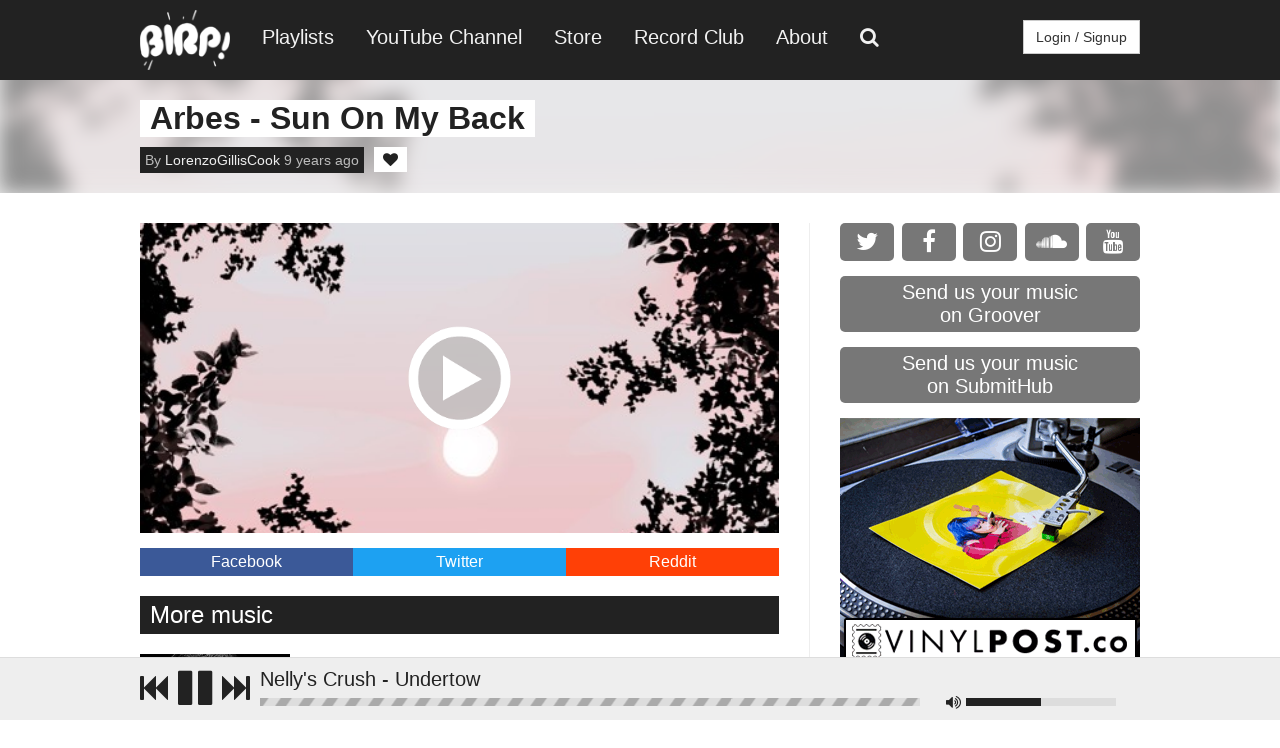

--- FILE ---
content_type: text/html; charset=UTF-8
request_url: https://www.birp.fm/track/arbes+sun-on-my-back
body_size: 4934
content:

<!DOCTYPE html>
<html lang="en">
  <head>
    <meta charset="utf-8">
    <meta http-equiv="X-UA-Compatible" content="IE=edge">
    <meta name="viewport" content="width=device-width, initial-scale=1">
    <!-- The above 3 meta tags *must* come first in the head; any other head content must come *after* these tags -->
    <meta name="description" content="">
    <meta name="author" content="">
    <meta property="og:image" content="https://i1.sndcdn.com/artworks-000185251336-pk1shw-t500x500.jpg" />
    <link rel="shortcut icon" href="/images/favicon.png">

    <title>Arbes - Sun On My Back | BIRP!</title>

    <link href='http://fonts.googleapis.com/css?family=Open+Sans:400,300,600,700,800' rel='stylesheet' type='text/css'>
<link rel="stylesheet" href="https://maxcdn.bootstrapcdn.com/font-awesome/4.6.3/css/font-awesome.min.css">
<link rel="stylesheet" type="text/css" href="/css/jquery.fullwidthaudioplayer.min.css">
<link rel="stylesheet" href="/css/custom.css">
<link rel="stylesheet" href="/pagination/public/css/zebra_pagination.css" type="text/css">
<link rel='stylesheet' href='/css/nprogress.css'/>
<link rel='stylesheet' href='/css/rrssb.css'/>
<link rel="stylesheet" href="/rating/rating.css" />

<script src="https://ajax.googleapis.com/ajax/libs/jquery/1.11.0/jquery.min.js"></script>
<script src="https://code.jquery.com/ui/1.12.1/jquery-ui.min.js" integrity="sha256-VazP97ZCwtekAsvgPBSUwPFKdrwD3unUfSGVYrahUqU=" crossorigin="anonymous"></script>
<script src='/js/nprogress.js'></script>
<script src="https://cdnjs.cloudflare.com/ajax/libs/howler/2.0.2/howler.core.min.js"></script>
<script src="https://cdnjs.cloudflare.com/ajax/libs/howler/2.0.2/howler.js"></script>
<script src="https://cdnjs.cloudflare.com/ajax/libs/ajaxify/6.6.2/ajaxify.min.js" type="text/javascript"></script>

  </head>

  <body>
	
<nav>
  	<ul class="topnav" id="myTopnav">
	  <li class="logo"><a href="/"><img src="https://birpalbumart.s3.amazonaws.com/birp-logo.png"></a></li>
	  <li><a class="menu-itm" href="/playlist">Playlists</a></li>
	  <li><a class="menu-itm" href="https://www.youtube.com/channel/UC-HHJWCzskrsPdEjYulBg4w" target="_blank">YouTube Channel</a></li>
	  <li><a class="menu-itm" target="_blank" href="http://shop.birp.fm">Store</a></li>
	  <li><a class="menu-itm" target="_blank" href="http://www.vinylpost.co">Record Club</a></li>
	  <li><a class="menu-itm" href="/about">About</a></li>
	  <li><a class="menu-itm" href="/search"><i class="fa fa-search" aria-hidden="true"></i></a></li>
	  <li id="login"><a id="loginBtn" class="login-btn" role="button">Login / Signup</a></li>
	  <li class="icon">
	    <a id="mobi-dropdown" href="javascript:void(0);" onclick="menu()">&#9776;</a>
	  </li>
	</ul>
</nav>    
    <div id="header-container">
        <div class="header-title container">
            <h1 class="no-bottom-margin">Arbes - Sun On My Back</h1>
            <br>
            <div class="author-details">By <a href="/user/LorenzoGillisCook">LorenzoGillisCook</a> 9 years ago</div><div id="mp3-3079-favorite" class="fav-btn">
                <a class="fav" onclick="favorite(3079, 'mp3', 'favorite')">
                    <div class="track-heart-btn">
                        <i class="fa fa-heart " aria-hidden="true"></i>
                    </div>
                </a>
            </div>        </div>
        <div class="header" style="background-image: url('https://i1.sndcdn.com/artworks-000185251336-pk1shw-t500x500.jpg')">
        </div>
    </div>
    <div class="container main-content no-top-margin">
    	<div id="sidebar">
	<div id="social-buttons">
		<a href="http://www.twitter.com/birp" target="_blank">
			<div class="social-button twitter-btn">
				<i class="fa fa-twitter" aria-hidden="true"></i>
			</div>
		</a>
		<a href="http://www.facebook.com/birp.fm" target="_blank">
			<div class="social-button facebook-btn">
				<i class="fa fa-facebook" aria-hidden="true"></i>
			</div>
		</a>
		<a href="http://www.instagram.com/birpfm" target="_blank">
			<div class="social-button instagram-btn">
				<i class="fa fa-instagram" aria-hidden="true"></i>
			</div>
		</a>
		<a href="http://www.soundcloud.com/birp" target="_blank">
			<div class="social-button soundcloud-btn">
				<i class="fa fa-soundcloud" aria-hidden="true"></i>
			</div>
		</a>
		<a href="https://www.youtube.com/channel/UC-HHJWCzskrsPdEjYulBg4w?sub_confirmation=1" target="_blank">
			<div class="social-button youtube-btn">
				<i class="fa fa-youtube" aria-hidden="true"></i>
			</div>
		</a>
	</div>
	<a href="https://groover.co/band/signup/referral/influencer/3265/?utm_source=widget&utm_medium=widget_banner&utm_campaign=0.birpfm&widget_id=3265" target="_blank">
		<div class="groover">
			Send us your music<br>on Groover
		</div>
	</a>
	<a href="https://submitHub.com" target="_blank">
		<div class="submithub">
			Send us your music<br>on SubmitHub
		</div>
	</a>
	<div class="sidebar-ad">
		<div style="overflow:hidden;">
			<a href="http://www.vinylpost.co" target="_blank"><img src="https://birpalbumart.s3.amazonaws.com/vinyl-post-gif.gif"></a>
		</div>
	</div>
	<div id="wavo">
		<div id="wb-ad-grid"></div>
	</div>
	<script>
		var wb = window.wb || (window.wb = {});
		wb.q || (wb.q = []);
		wb.q.push(['addGrid', {siteId: '751981', id : "wb-ad-grid"}])
	</script>
	<script async src='https://d362g9pp4yoj7y.cloudfront.net/'></script>
</div>        <div id="main">
            <div class="track-lg track-play" style="background: url('https://i1.sndcdn.com/artworks-000185251336-pk1shw-t500x500.jpg') center center no-repeat">
                <img id="284692855" class="track-playbutton play" src="/images/play-new.png">
                <div class="song-artist" style="display: none;">Arbes</div>
                <div class="song-title" style="display: none;">Sun On My Back</div>
                <div class="sc-url" style="display: none;">https://soundcloud.com/sports-day/arbes-sun-on-my-back</div>
                <div class="secret"></div>
            </div>
            <div class="article">
                            </div>
            <div class="share">
                <a href="https://www.facebook.com/sharer/sharer.php?u=http://www.birp.fm/track/arbes%2Bsun-on-my-back" target="_blank">                    <div class="fb-share">
                        <span>Facebook</span>
                    </div>
                </a>
                <a href="https://twitter.com/intent/tweet?text=LISTEN :: Arbes - Sun On My Back http://www.birp.fm/track/arbes%2Bsun-on-my-back" target="_blank">                    <div class="twitter-share">
                        <span>Twitter</span>
                    </div>
                </a>
                <a href="http://www.reddit.com/submit?url=http://www.birp.fm/track/arbes%2Bsun-on-my-back" target="_blank">                    <div class="reddit-share">
                        <span>Reddit</span>
                    </div>
                </a>
            </div>
            <h2 class="more">More music</h2>
            
		<div class="track">
			<div class="track-play">
				<img src="https://i1.sndcdn.com/artworks-000189817600-l9j4qx-t500x500.jpg" class="track-albumart">
				<img src="/images/play-new.png" class="track-playbutton play" id="288795847">
			</div>
			<div class="track-info">
				<h2 class="no-bottom-margin no-top-margin">
					<a href="/artist/Halehan"><span class="song-artist">Halehan</span></a><br>
					<a href="/track/halehan+whirlwind"><span class="song-title">Whirlwind</span></a>
				</h2>
				<p class="no-top-margin"></p>
				<div class="sc-url">https://soundcloud.com/halehan/whirlwind-1</div>
				<div class="secret"></div>
				<div class="post-footer">
					<div class="track-author">By <a href="/user/LorenzoGillisCook"><b>LorenzoGillisCook</b></a> 9 years ago</div>
					<a href="https://twitter.com/intent/tweet?text=LISTEN :: Halehan - Whirlwind http://www.birp.fm/track/halehan%2Bwhirlwind" target="_blank">
						<div class="track-twitter-btn">
							<i class="fa fa-twitter" aria-hidden="true"></i>
						</div>
					</a>
					<a href="https://www.facebook.com/sharer/sharer.php?u=http://www.birp.fm/track/halehan%2Bwhirlwind"" target="_blank">
						<div class="track-facebook-btn">
							<i class="fa fa-facebook" aria-hidden="true"></i>
						</div>
					</a>
					<div id="mp3-3078-favorite" class="fav-btn">
						<a class="fav" onclick="favorite(3078, 'mp3', 'favorite')">
							<div class="track-heart-btn">
								<i class="fa fa-heart " aria-hidden="true"></i>
							</div>
						</a>
					</div></div>
			</div>
		</div>
		<div class="track">
			<div class="track-play">
				<img src="https://i1.sndcdn.com/artworks-000189343849-a3yuy1-t500x500.jpg" class="track-albumart">
				<img src="/images/play-new.png" class="track-playbutton play" id="288688233">
			</div>
			<div class="track-info">
				<h2 class="no-bottom-margin no-top-margin">
					<a href="/artist/Happy+Tourists"><span class="song-artist">Happy Tourists</span></a><br>
					<a href="/track/happy-tourists+another-day"><span class="song-title">Another Day</span></a>
				</h2>
				<p class="no-top-margin"></p>
				<div class="sc-url">https://soundcloud.com/ryansel/another-day</div>
				<div class="secret"></div>
				<div class="post-footer">
					<div class="track-author">By <a href="/user/blalock"><b>blalock</b></a> 9 years ago</div>
					<a href="https://twitter.com/intent/tweet?text=LISTEN :: Happy Tourists - Another Day http://www.birp.fm/track/happy-tourists%2Banother-day" target="_blank">
						<div class="track-twitter-btn">
							<i class="fa fa-twitter" aria-hidden="true"></i>
						</div>
					</a>
					<a href="https://www.facebook.com/sharer/sharer.php?u=http://www.birp.fm/track/happy-tourists%2Banother-day"" target="_blank">
						<div class="track-facebook-btn">
							<i class="fa fa-facebook" aria-hidden="true"></i>
						</div>
					</a>
					<div id="mp3-3077-favorite" class="fav-btn">
						<a class="fav" onclick="favorite(3077, 'mp3', 'favorite')">
							<div class="track-heart-btn">
								<i class="fa fa-heart " aria-hidden="true"></i>
							</div>
						</a>
					</div></div>
			</div>
		</div>
		<div class="track">
			<div class="track-play">
				<img src="https://i1.sndcdn.com/artworks-000196497771-b1820b-t500x500.jpg" class="track-albumart">
				<img src="/images/play-new.png" class="track-playbutton play" id="295154496">
			</div>
			<div class="track-info">
				<h2 class="no-bottom-margin no-top-margin">
					<a href="/artist/SWEAT"><span class="song-artist">SWEAT</span></a><br>
					<a href="/track/sweat+lil-moments"><span class="song-title">Lil Moments</span></a>
				</h2>
				<p class="no-top-margin"></p>
				<div class="sc-url">https://soundcloud.com/human-sounds-records/sweat-lil-moments/s-yIroC</div>
				<div class="secret">s-yIroC</div>
				<div class="post-footer">
					<div class="track-author">By <a href="/user/blalock"><b>blalock</b></a> 9 years ago</div>
					<a href="https://twitter.com/intent/tweet?text=LISTEN :: SWEAT - Lil Moments http://www.birp.fm/track/sweat%2Blil-moments" target="_blank">
						<div class="track-twitter-btn">
							<i class="fa fa-twitter" aria-hidden="true"></i>
						</div>
					</a>
					<a href="https://www.facebook.com/sharer/sharer.php?u=http://www.birp.fm/track/sweat%2Blil-moments"" target="_blank">
						<div class="track-facebook-btn">
							<i class="fa fa-facebook" aria-hidden="true"></i>
						</div>
					</a>
					<div id="mp3-3076-favorite" class="fav-btn">
						<a class="fav" onclick="favorite(3076, 'mp3', 'favorite')">
							<div class="track-heart-btn">
								<i class="fa fa-heart " aria-hidden="true"></i>
							</div>
						</a>
					</div></div>
			</div>
		</div>
		<div class="track">
			<div class="track-play">
				<img src="https://i1.sndcdn.com/artworks-000196099134-rfso3v-t500x500.jpg" class="track-albumart">
				<img src="/images/play-new.png" class="track-playbutton play" id="295484579">
			</div>
			<div class="track-info">
				<h2 class="no-bottom-margin no-top-margin">
					<a href="/artist/Racoon+Racoon"><span class="song-artist">Racoon Racoon</span></a><br>
					<a href="/track/racoon-racoon+our-loves-funeral"><span class="song-title">Our Love&#39;s Funeral</span></a>
				</h2>
				<p class="no-top-margin"></p>
				<div class="sc-url">https://soundcloud.com/racoonracoon/our-loves-funeral</div>
				<div class="secret"></div>
				<div class="post-footer">
					<div class="track-author">By <a href="/user/blalock"><b>blalock</b></a> 9 years ago</div>
					<a href="https://twitter.com/intent/tweet?text=LISTEN :: Racoon Racoon - Our Love&#39;s Funeral http://www.birp.fm/track/racoon-racoon%2Bour-loves-funeral" target="_blank">
						<div class="track-twitter-btn">
							<i class="fa fa-twitter" aria-hidden="true"></i>
						</div>
					</a>
					<a href="https://www.facebook.com/sharer/sharer.php?u=http://www.birp.fm/track/racoon-racoon%2Bour-loves-funeral"" target="_blank">
						<div class="track-facebook-btn">
							<i class="fa fa-facebook" aria-hidden="true"></i>
						</div>
					</a>
					<div id="mp3-3075-favorite" class="fav-btn">
						<a class="fav" onclick="favorite(3075, 'mp3', 'favorite')">
							<div class="track-heart-btn">
								<i class="fa fa-heart " aria-hidden="true"></i>
							</div>
						</a>
					</div></div>
			</div>
		</div>
		<div class="track">
			<div class="track-play">
				<img src="https://i1.sndcdn.com/artworks-000194490334-g7gogf-t500x500.jpg" class="track-albumart">
				<img src="/images/play-new.png" class="track-playbutton play" id="287291000">
			</div>
			<div class="track-info">
				<h2 class="no-bottom-margin no-top-margin">
					<a href="/artist/+Nelly's+Crush"><span class="song-artist"> Nelly's Crush</span></a><br>
					<a href="/track/-nellys-crush+undertow"><span class="song-title">Undertow</span></a>
				</h2>
				<p class="no-top-margin"></p>
				<div class="sc-url">https://soundcloud.com/nellyscrush/undertow-1/s-2CrNh</div>
				<div class="secret">s-2CrNh</div>
				<div class="post-footer">
					<div class="track-author">By <a href="/user/blalock"><b>blalock</b></a> 9 years ago</div>
					<a href="https://twitter.com/intent/tweet?text=LISTEN ::  Nelly's Crush - Undertow http://www.birp.fm/track/-nellys-crush%2Bundertow" target="_blank">
						<div class="track-twitter-btn">
							<i class="fa fa-twitter" aria-hidden="true"></i>
						</div>
					</a>
					<a href="https://www.facebook.com/sharer/sharer.php?u=http://www.birp.fm/track/-nellys-crush%2Bundertow"" target="_blank">
						<div class="track-facebook-btn">
							<i class="fa fa-facebook" aria-hidden="true"></i>
						</div>
					</a>
					<div id="mp3-3074-favorite" class="fav-btn">
						<a class="fav" onclick="favorite(3074, 'mp3', 'favorite')">
							<div class="track-heart-btn">
								<i class="fa fa-heart " aria-hidden="true"></i>
							</div>
						</a>
					</div></div>
			</div>
		</div>        </div>
		<div id="fap"></div>
    </div><!-- /.container -->
    <div class="footer">
	<img class="footer-logo" src="https://birpalbumart.s3.amazonaws.com/birp-logo.png">
	<br>
	<a class="footer-link" href="/songs">Songs</a>
	<a class="footer-link" href="/videos">Videos</a>
	<a class="footer-link" href="/playlist">Playlists</a>
	<a class="footer-link" href="/news">News</a>
	<a class="footer-link" href="http://birp.bigcartel.com" target="_blank">Store</a>
	<a class="footer-link" href="/about">About</a>
	<a class="footer-link" href="/privacy-policy">Privacy Policy</a>
	<br>
	©BIRP! 2026 (Formerly Blalock's Indie/Rock Playlist)
	<br>
	<div id="footer-social">
		<a class="social-btn" href="http://www.facebook.com/birp.fm" target="_blank"><i class="fa fa-facebook-square" aria-hidden="true"></i></a>
		<a class="social-btn" href="http://www.twitter.com/birp" target="_blank"><i class="fa fa-twitter-square" aria-hidden="true"></i></a>
		<a class="social-btn" href="http://www.snapchat.com/add/birp.fm" target="_blank"><i class="fa fa-snapchat-square" aria-hidden="true"></i></a>
		<a class="social-btn" href="http://www.instagram.com/birpfm" target="_blank"><i class="fa fa-instagram" aria-hidden="true"></i></a>
	</div>
</div>

<!-- The Modal -->
<div id="loginModal" class="modal">

  <!-- Modal content -->
    <div class="modal-content">
	  <div class="modal-header">
	    <span class="close">&times;</span>
	    <h2 class="no-top-margin no-bottom-margin">Login/Register</h2>
	  </div>
	  <div class="modal-body">
		<form action="/login-check.php" method="POST" class="form-horizontal" role="form">
		  <div class="form-group">
		    <label for="username" class="control-label">Username</label>
		    <div>
		      <input type="text" class="form-control" id="username" name="username">
		    </div>
		  </div>
		  <div class="form-group">
		    <label for="inputPassword3" class="control-label">Password</label>
		    <div>
		      <input type="password" class="form-control" name="password">
		    </div>
		  </div>
		  <div class="form-group" style="margin-bottom: 0;">
		    <div>
		     <button type="submit" class="btn">Login</button>
		    </div>
		  </div>
		</form>
	  </div>
	  <div class="modal-footer">
	    <a type="button" href="/register" target="_blank" class="btn btn-blue">Create New Account</a>
	    <button type="/forgot-password" class="btn btn-blue">Forget Your Password?</button>
	  </div>
	</div>
</div>

<!-- The Modal -->
<div id="emailModal" class="modal">

  <!-- Modal content -->
    <div class="modal-content">
	  <div class="modal-header">
	    <span class="close">&times;</span>
	    <h2 class="no-top-margin no-bottom-margin">Newsletter Sign Up</h2>
	  </div>
	  <div class="modal-body" style="text-align: center;">
		<form role="form" action="/email-list.php" method="POST">
		  <input style="width: 95%;" type="email" class="form-control" id="email" name="email" placeholder="Enter Your Email Address">
		  <button type="submit" class="btn btn-default">SUBMIT</button>
		</form>
	  </div>
	</div>;
    <script type="text/javascript" src="/js/modal.js"></script>
	<script type="text/javascript" src="/rating/rating.js"></script>
	<script>
        modal();
        emailModal();
    </script>

</div>





<style>
/* The Modal (background) */
#kickstartModal {
    display: none; /* Hidden by default */
    position: fixed; /* Stay in place */
    z-index: 1; /* Sit on top */
    padding-top: 100px; /* Location of the box */
    left: 0;
    top: 0;
    width: 100%; /* Full width */
    height: 100%; /* Full height */
    overflow: auto; /* Enable scroll if needed */
    background-color: rgb(0,0,0); /* Fallback color */
    background-color: rgba(0,0,0,0.4); /* Black w/ opacity */
}

/* Modal Content */
.kickstartmodal-content {
    background-color: #fefefe;
    margin: auto;
    padding: 20px;
    border: 1px solid #888;
    width: 80%;
    max-width: 650px;
}

/* The Close Button */
.close {
    color: #aaaaaa;
    float: right;
    font-size: 28px;
    font-weight: bold;
}

.close:hover,
.close:focus {
    color: #000;
    text-decoration: none;
    cursor: pointer;
}
</style>


<script>
// Get the modal
var kickstartModal = document.getElementById('kickstartModal');

// Get the <span> element that closes the modal
var span = document.getElementsByClassName("close")[0];

// When the user clicks the button, open the modal 
if (document.cookie.indexOf('visited=true') == -1){
    kickstartModal.style.display = "block";
}

$("#clickks").click(function(){
	kickstartModal.style.display = "none";
})
// When the user clicks on <span> (x), close the modal
span.onclick = function() {
    kickstartModal.style.display = "none";
}

// When the user clicks anywhere outside of the modal, close it
window.onclick = function(event) {
    if (event.target == kickstartModal) {
        kickstartModal.style.display = "none";
    }
}

var day = 1000*60*60*24;
var expires = new Date((new Date()).valueOf() + day);
document.cookie = "visited=true;expires=" + expires.toUTCString();
</script>


<div id="player">
	<div class="container">
		<div id="controls">
			<i class="fa fa-fast-backward" aria-hidden="true"></i>
			<i id ="playbtn" class="fa fa-play" aria-hidden="true"></i>
			<i class="fa fa-fast-forward" aria-hidden="true"></i>
		</div>
		<div id="player-meta">
			<div id="player-title">
				<span id="track-title">&nbsp;</span>
			</div>
			<div id="playerbar">
				<div class="loadcontainer">
					<div class="loadprogress">
					</div>
				</div>
				<div id="playerprogress">
				</div>
			</div>
			<i class="fa fa-volume-up vol-speaker" aria-hidden="true"></i>
			<div id="playervolume">
				<div id="currentvolume">
				</div>
			</div>
		</div>
	</div>
</div>

<script>
  (function(i,s,o,g,r,a,m){i['GoogleAnalyticsObject']=r;i[r]=i[r]||function(){
  (i[r].q=i[r].q||[]).push(arguments)},i[r].l=1*new Date();a=s.createElement(o),
  m=s.getElementsByTagName(o)[0];a.async=1;a.src=g;m.parentNode.insertBefore(a,m)
  })(window,document,'script','https://www.google-analytics.com/analytics.js','ga');

  ga('create', 'UA-10566175-1', 'auto');
  ga('send', 'pageview');

</script>    <script src="/js/custom.js"></script>
    <script type="text/javascript" src="/pagination/public/js/zebra_pagination.js"></script>
  </body>
</html>


--- FILE ---
content_type: text/javascript
request_url: https://www.birp.fm/js/modal.js
body_size: 105
content:
function modal(){
    // Get the modal
    var modal = document.getElementById('loginModal');

    // Get the button that opens the modal
    var btn = document.getElementById("loginBtn");

    // Get the <span> element that closes the modal
    var span = document.getElementsByClassName("close")[0];

    var currentTrack = '';


    if(!btn == ''){

        // When the user clicks on the button, open the modal 
        btn.onclick = function() {
            modal.style.display = "block";
        }

        // When the user clicks on <span> (x), close the modal
        span.onclick = function() {
            modal.style.display = "none";
        }

        // When the user clicks anywhere outside of the modal, close it
        window.onclick = function(event) {
            if (event.target == modal) {
                modal.style.display = "none";
            }
        }

    }
}

function emailModal(){
    // Get the modal
    var modal = document.getElementById('emailModal');

    // Get the button that opens the modal
    var btn = document.getElementById("emailBtn");

    // Get the <span> element that closes the modal
    var span = document.getElementsByClassName("close")[1];

    var currentTrack = '';


    if(!btn == ''){

        // When the user clicks on the button, open the modal 
        btn.onclick = function() {
            modal.style.display = "block";
        }

        // When the user clicks on <span> (x), close the modal
        span.onclick = function() {
            modal.style.display = "none";
        }

        // When the user clicks anywhere outside of the modal, close it
        window.onclick = function(event) {
            if (event.target == modal) {
                modal.style.display = "none";
            }
        }

    }
}